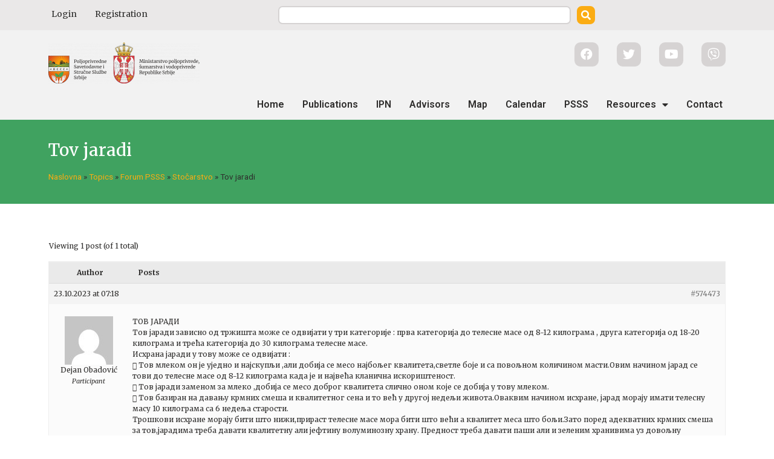

--- FILE ---
content_type: text/css
request_url: https://www.psss.rs/wp-content/uploads/elementor/css/post-1352.css?ver=1637873900
body_size: 1947
content:
.elementor-1352 .elementor-element.elementor-element-e464dad{margin-top:0px;margin-bottom:0px;padding:0px 0px 0px 0px;}.elementor-1352 .elementor-element.elementor-element-e138491 > .elementor-widget-wrap > .elementor-widget:not(.elementor-widget__width-auto):not(.elementor-widget__width-initial):not(:last-child):not(.elementor-absolute){margin-bottom:0px;}.elementor-1352 .elementor-element.elementor-element-1d9ea77 .elementor-icon-list-icon{width:14px;}.elementor-1352 .elementor-element.elementor-element-1d9ea77 .elementor-icon-list-icon i{font-size:14px;}.elementor-1352 .elementor-element.elementor-element-1d9ea77 .elementor-icon-list-icon svg{--e-icon-list-icon-size:14px;}.elementor-1352 .elementor-element.elementor-element-1d9ea77 .elementor-icon-list-text, .elementor-1352 .elementor-element.elementor-element-1d9ea77 .elementor-icon-list-text a{color:var( --e-global-color-7d788d6 );}.elementor-1352 .elementor-element.elementor-element-1d9ea77 .elementor-icon-list-item{font-family:"Roboto", Sans-serif;font-size:12px;font-weight:600;text-transform:uppercase;}.elementor-1352 .elementor-element.elementor-element-e55d63c{text-align:left;}.elementor-1352 .elementor-element.elementor-element-e55d63c .elementor-heading-title{color:var( --e-global-color-secondary );font-family:"Merriweather", Sans-serif;font-weight:400;}.elementor-1352 .elementor-element.elementor-element-e55d63c > .elementor-widget-container{padding:10px 0px 15px 0px;}.elementor-1352 .elementor-element.elementor-element-fd5ea2c{--divider-border-style:solid;--divider-color:#969291;--divider-border-width:2px;}.elementor-1352 .elementor-element.elementor-element-fd5ea2c .elementor-divider-separator{width:100%;}.elementor-1352 .elementor-element.elementor-element-fd5ea2c .elementor-divider{padding-top:15px;padding-bottom:15px;}/* Start custom CSS for theme-post-title, class: .elementor-element-e55d63c */.elementor-1352 .elementor-element.elementor-element-e55d63c:hover{
    color: #40A260!important;
    text-decoration: underline;
}/* End custom CSS */